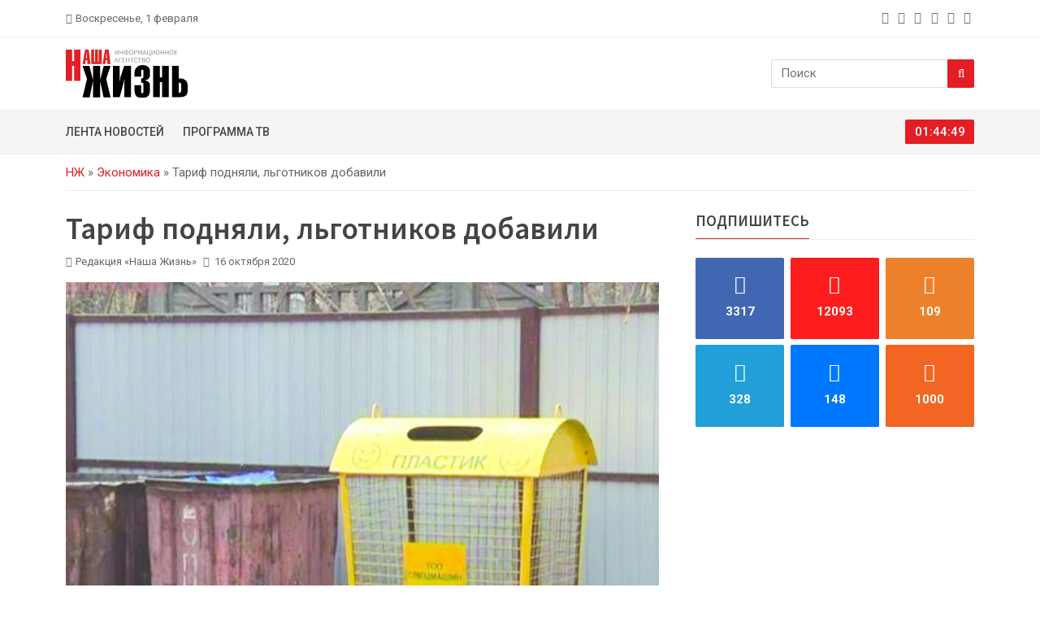

--- FILE ---
content_type: text/html; charset=UTF-8
request_url: https://lifepvl.kz/2020/10/16/3315/
body_size: 13682
content:
<!doctype html><html lang="ru-RU"><head><meta charset="UTF-8" /><meta name="viewport" content="width=device-width, initial-scale=1"><link rel="preconnect" href="https://fonts.googleapis.com"><link rel="preconnect" href="https://fonts.gstatic.com" crossorigin><link href="https://fonts.googleapis.com/css2?family=Roboto:wght@100;300;400;500;700;900&family=Source+Sans+Pro:wght@200;300;400;600;700;900&display=swap" rel="stylesheet"><link rel="apple-touch-icon" sizes="180x180" href="https://lifepvl.kz/wp-content/themes/lifepvl/icon/apple-touch-icon.png"><link rel="icon" type="image/png" sizes="32x32" href="https://lifepvl.kz/wp-content/themes/lifepvl/icon/favicon-32x32.png"><link rel="icon" type="image/png" sizes="16x16" href="https://lifepvl.kz/wp-content/themes/lifepvl/icon/favicon-16x16.png"><link rel="manifest" href="https://lifepvl.kz/wp-content/themes/lifepvl/icon/site.webmanifest"><link rel="mask-icon" href="https://lifepvl.kz/wp-content/themes/lifepvl/icon/safari-pinned-tab.svg" color="#5bbad5"><meta name="msapplication-TileColor" content="#da532c"><meta name="theme-color" content="#ffffff"><meta name="yandex-verification" content="35af186824fa3b7e" /><meta name="google-site-verification" content="YaANcz4dj_WvUwBvOaop4zw46cPwGpzcFD7jk4Fd_2I" /><meta name="google-adsense-account" content="ca-pub-5255595027644060"><meta name='robots' content='index, follow, max-image-preview:large, max-snippet:-1, max-video-preview:-1' /><link media="all" href="https://lifepvl.kz/wp-content/cache/autoptimize/css/autoptimize_25b032cc520ecfbab487a4c12d39f62e.css" rel="stylesheet"><title>Тариф подняли, льготников добавили &#8212; «Наша жизнь». Новости Павлодара и области</title><meta name="description" content="ТОО «Спецмашин»  прокомментировало повышение тарифа за вывоз мусора и объяснило, кому положены льготы: – В квитанциях на оплату за сентябрь вы увидели" /><link rel="canonical" href="https://lifepvl.kz/2020/10/16/3315/" /><meta property="og:locale" content="ru_RU" /><meta property="og:type" content="article" /><meta property="og:title" content="Тариф подняли, льготников добавили &#8212; «Наша жизнь». Новости Павлодара и области" /><meta property="og:description" content="ТОО «Спецмашин»  прокомментировало повышение тарифа за вывоз мусора и объяснило, кому положены льготы: – В квитанциях на оплату за сентябрь вы увидели" /><meta property="og:url" content="https://lifepvl.kz/2020/10/16/3315/" /><meta property="og:site_name" content="«Наша жизнь». Новости Павлодара и области" /><meta property="article:published_time" content="2020-10-16T19:27:39+00:00" /><meta property="article:modified_time" content="2024-09-26T18:08:48+00:00" /><meta property="og:image" content="https://lifepvl.kz/wp-content/uploads/2020/10/0a55de8026861e22e1f75ec6aecfb7e0_XL.jpg" /><meta property="og:image:width" content="918" /><meta property="og:image:height" content="729" /><meta property="og:image:type" content="image/jpeg" /><meta name="author" content="Редакция «Наша Жизнь»" /><meta name="twitter:card" content="summary_large_image" /> <script type="application/ld+json" class="yoast-schema-graph">{"@context":"https://schema.org","@graph":[{"@type":"NewsArticle","@id":"https://lifepvl.kz/2020/10/16/3315/#article","isPartOf":{"@id":"https://lifepvl.kz/2020/10/16/3315/"},"author":{"name":"Редакция «Наша Жизнь»","@id":"https://lifepvl.kz/#/schema/person/8d5f8dfe023268a4f79abdb5341dbc48"},"headline":"Тариф подняли, льготников добавили","datePublished":"2020-10-16T19:27:39+00:00","dateModified":"2024-09-26T18:08:48+00:00","mainEntityOfPage":{"@id":"https://lifepvl.kz/2020/10/16/3315/"},"wordCount":259,"publisher":{"@id":"https://lifepvl.kz/#organization"},"image":{"@id":"https://lifepvl.kz/2020/10/16/3315/#primaryimage"},"thumbnailUrl":"https://lifepvl.kz/wp-content/uploads/2020/10/0a55de8026861e22e1f75ec6aecfb7e0_XL.jpg","keywords":["Мусор","Общество","тарифы","Экономика"],"articleSection":["Экономика"],"inLanguage":"ru-RU"},{"@type":"WebPage","@id":"https://lifepvl.kz/2020/10/16/3315/","url":"https://lifepvl.kz/2020/10/16/3315/","name":"Тариф подняли, льготников добавили &#8212; «Наша жизнь». Новости Павлодара и области","isPartOf":{"@id":"https://lifepvl.kz/#website"},"primaryImageOfPage":{"@id":"https://lifepvl.kz/2020/10/16/3315/#primaryimage"},"image":{"@id":"https://lifepvl.kz/2020/10/16/3315/#primaryimage"},"thumbnailUrl":"https://lifepvl.kz/wp-content/uploads/2020/10/0a55de8026861e22e1f75ec6aecfb7e0_XL.jpg","datePublished":"2020-10-16T19:27:39+00:00","dateModified":"2024-09-26T18:08:48+00:00","description":"ТОО «Спецмашин»  прокомментировало повышение тарифа за вывоз мусора и объяснило, кому положены льготы: – В квитанциях на оплату за сентябрь вы увидели","breadcrumb":{"@id":"https://lifepvl.kz/2020/10/16/3315/#breadcrumb"},"inLanguage":"ru-RU","potentialAction":[{"@type":"ReadAction","target":["https://lifepvl.kz/2020/10/16/3315/"]}]},{"@type":"ImageObject","inLanguage":"ru-RU","@id":"https://lifepvl.kz/2020/10/16/3315/#primaryimage","url":"https://lifepvl.kz/wp-content/uploads/2020/10/0a55de8026861e22e1f75ec6aecfb7e0_XL.jpg","contentUrl":"https://lifepvl.kz/wp-content/uploads/2020/10/0a55de8026861e22e1f75ec6aecfb7e0_XL.jpg","width":918,"height":729},{"@type":"BreadcrumbList","@id":"https://lifepvl.kz/2020/10/16/3315/#breadcrumb","itemListElement":[{"@type":"ListItem","position":1,"name":"НЖ","item":"https://lifepvl.kz/"},{"@type":"ListItem","position":2,"name":"Экономика","item":"https://lifepvl.kz/ekonomika/"},{"@type":"ListItem","position":3,"name":"Тариф подняли, льготников добавили"}]},{"@type":"WebSite","@id":"https://lifepvl.kz/#website","url":"https://lifepvl.kz/","name":"«Наша жизнь». Новости Павлодара и области","description":"Самые свежие новости о событиях в Павлодаре и Казахстане в режиме 24/7. Аналитика, мнения экспертов, фото и видео с места событий - информационное агентство «Наша жизнь».","publisher":{"@id":"https://lifepvl.kz/#organization"},"potentialAction":[{"@type":"SearchAction","target":{"@type":"EntryPoint","urlTemplate":"https://lifepvl.kz/?s={search_term_string}"},"query-input":{"@type":"PropertyValueSpecification","valueRequired":true,"valueName":"search_term_string"}}],"inLanguage":"ru-RU"},{"@type":"Organization","@id":"https://lifepvl.kz/#organization","name":"«Наша жизнь». Новости Павлодара и области","alternateName":"ИА «Наша жизнь»","url":"https://lifepvl.kz/","logo":{"@type":"ImageObject","inLanguage":"ru-RU","@id":"https://lifepvl.kz/#/schema/logo/image/","url":"https://lifepvl.kz/wp-content/uploads/2022/12/icon.png","contentUrl":"https://lifepvl.kz/wp-content/uploads/2022/12/icon.png","width":663,"height":662,"caption":"«Наша жизнь». Новости Павлодара и области"},"image":{"@id":"https://lifepvl.kz/#/schema/logo/image/"}},{"@type":"Person","@id":"https://lifepvl.kz/#/schema/person/8d5f8dfe023268a4f79abdb5341dbc48","name":"Редакция «Наша Жизнь»","image":{"@type":"ImageObject","inLanguage":"ru-RU","@id":"https://lifepvl.kz/#/schema/person/image/","url":"https://secure.gravatar.com/avatar/0b01ad6b70de3217ffb98931f7c8f592b99dc556566fca7d42c7ccc192ccf886?s=96&d=mm&r=g","contentUrl":"https://secure.gravatar.com/avatar/0b01ad6b70de3217ffb98931f7c8f592b99dc556566fca7d42c7ccc192ccf886?s=96&d=mm&r=g","caption":"Редакция «Наша Жизнь»"},"url":"https://lifepvl.kz/author/our_life/"}]}</script> <link rel="alternate" title="oEmbed (JSON)" type="application/json+oembed" href="https://lifepvl.kz/wp-json/oembed/1.0/embed?url=https%3A%2F%2Flifepvl.kz%2F2020%2F10%2F16%2F3315%2F" /><link rel="alternate" title="oEmbed (XML)" type="text/xml+oembed" href="https://lifepvl.kz/wp-json/oembed/1.0/embed?url=https%3A%2F%2Flifepvl.kz%2F2020%2F10%2F16%2F3315%2F&#038;format=xml" /><style id='wp-img-auto-sizes-contain-inline-css' type='text/css'>img:is([sizes=auto i],[sizes^="auto," i]){contain-intrinsic-size:3000px 1500px}
/*# sourceURL=wp-img-auto-sizes-contain-inline-css */</style><style id='wp-emoji-styles-inline-css' type='text/css'>img.wp-smiley, img.emoji {
		display: inline !important;
		border: none !important;
		box-shadow: none !important;
		height: 1em !important;
		width: 1em !important;
		margin: 0 0.07em !important;
		vertical-align: -0.1em !important;
		background: none !important;
		padding: 0 !important;
	}
/*# sourceURL=wp-emoji-styles-inline-css */</style><style id='classic-theme-styles-inline-css' type='text/css'>/*! This file is auto-generated */
.wp-block-button__link{color:#fff;background-color:#32373c;border-radius:9999px;box-shadow:none;text-decoration:none;padding:calc(.667em + 2px) calc(1.333em + 2px);font-size:1.125em}.wp-block-file__button{background:#32373c;color:#fff;text-decoration:none}
/*# sourceURL=/wp-includes/css/classic-themes.min.css */</style> <script type="text/javascript" src="https://lifepvl.kz/wp-includes/js/jquery/jquery.min.js?ver=3.7.1" id="jquery-core-js"></script> <script type="text/javascript" id="jquery-js-before">const lifepvl_ajax = {"url":"https:\/\/lifepvl.kz\/wp-admin\/admin-ajax.php"}
//# sourceURL=jquery-js-before</script> <link rel="https://api.w.org/" href="https://lifepvl.kz/wp-json/" /><link rel="alternate" title="JSON" type="application/json" href="https://lifepvl.kz/wp-json/wp/v2/posts/5960" /><link rel="EditURI" type="application/rsd+xml" title="RSD" href="https://lifepvl.kz/xmlrpc.php?rsd" /><meta name="generator" content="WordPress 6.9" /><link rel='shortlink' href='https://lifepvl.kz/?p=5960' /><link rel="icon" href="https://lifepvl.kz/wp-content/uploads/2023/01/cropped-android-chrome-512x512-1-32x32.png" sizes="32x32" /><link rel="icon" href="https://lifepvl.kz/wp-content/uploads/2023/01/cropped-android-chrome-512x512-1-192x192.png" sizes="192x192" /><link rel="apple-touch-icon" href="https://lifepvl.kz/wp-content/uploads/2023/01/cropped-android-chrome-512x512-1-180x180.png" /><meta name="msapplication-TileImage" content="https://lifepvl.kz/wp-content/uploads/2023/01/cropped-android-chrome-512x512-1-270x270.png" /><style id='wp-block-paragraph-inline-css' type='text/css'>.is-small-text{font-size:.875em}.is-regular-text{font-size:1em}.is-large-text{font-size:2.25em}.is-larger-text{font-size:3em}.has-drop-cap:not(:focus):first-letter{float:left;font-size:8.4em;font-style:normal;font-weight:100;line-height:.68;margin:.05em .1em 0 0;text-transform:uppercase}body.rtl .has-drop-cap:not(:focus):first-letter{float:none;margin-left:.1em}p.has-drop-cap.has-background{overflow:hidden}:root :where(p.has-background){padding:1.25em 2.375em}:where(p.has-text-color:not(.has-link-color)) a{color:inherit}p.has-text-align-left[style*="writing-mode:vertical-lr"],p.has-text-align-right[style*="writing-mode:vertical-rl"]{rotate:180deg}
/*# sourceURL=https://lifepvl.kz/wp-includes/blocks/paragraph/style.min.css */</style><style id='global-styles-inline-css' type='text/css'>:root{--wp--preset--aspect-ratio--square: 1;--wp--preset--aspect-ratio--4-3: 4/3;--wp--preset--aspect-ratio--3-4: 3/4;--wp--preset--aspect-ratio--3-2: 3/2;--wp--preset--aspect-ratio--2-3: 2/3;--wp--preset--aspect-ratio--16-9: 16/9;--wp--preset--aspect-ratio--9-16: 9/16;--wp--preset--color--black: #000000;--wp--preset--color--cyan-bluish-gray: #abb8c3;--wp--preset--color--white: #ffffff;--wp--preset--color--pale-pink: #f78da7;--wp--preset--color--vivid-red: #cf2e2e;--wp--preset--color--luminous-vivid-orange: #ff6900;--wp--preset--color--luminous-vivid-amber: #fcb900;--wp--preset--color--light-green-cyan: #7bdcb5;--wp--preset--color--vivid-green-cyan: #00d084;--wp--preset--color--pale-cyan-blue: #8ed1fc;--wp--preset--color--vivid-cyan-blue: #0693e3;--wp--preset--color--vivid-purple: #9b51e0;--wp--preset--gradient--vivid-cyan-blue-to-vivid-purple: linear-gradient(135deg,rgb(6,147,227) 0%,rgb(155,81,224) 100%);--wp--preset--gradient--light-green-cyan-to-vivid-green-cyan: linear-gradient(135deg,rgb(122,220,180) 0%,rgb(0,208,130) 100%);--wp--preset--gradient--luminous-vivid-amber-to-luminous-vivid-orange: linear-gradient(135deg,rgb(252,185,0) 0%,rgb(255,105,0) 100%);--wp--preset--gradient--luminous-vivid-orange-to-vivid-red: linear-gradient(135deg,rgb(255,105,0) 0%,rgb(207,46,46) 100%);--wp--preset--gradient--very-light-gray-to-cyan-bluish-gray: linear-gradient(135deg,rgb(238,238,238) 0%,rgb(169,184,195) 100%);--wp--preset--gradient--cool-to-warm-spectrum: linear-gradient(135deg,rgb(74,234,220) 0%,rgb(151,120,209) 20%,rgb(207,42,186) 40%,rgb(238,44,130) 60%,rgb(251,105,98) 80%,rgb(254,248,76) 100%);--wp--preset--gradient--blush-light-purple: linear-gradient(135deg,rgb(255,206,236) 0%,rgb(152,150,240) 100%);--wp--preset--gradient--blush-bordeaux: linear-gradient(135deg,rgb(254,205,165) 0%,rgb(254,45,45) 50%,rgb(107,0,62) 100%);--wp--preset--gradient--luminous-dusk: linear-gradient(135deg,rgb(255,203,112) 0%,rgb(199,81,192) 50%,rgb(65,88,208) 100%);--wp--preset--gradient--pale-ocean: linear-gradient(135deg,rgb(255,245,203) 0%,rgb(182,227,212) 50%,rgb(51,167,181) 100%);--wp--preset--gradient--electric-grass: linear-gradient(135deg,rgb(202,248,128) 0%,rgb(113,206,126) 100%);--wp--preset--gradient--midnight: linear-gradient(135deg,rgb(2,3,129) 0%,rgb(40,116,252) 100%);--wp--preset--font-size--small: 13px;--wp--preset--font-size--medium: 20px;--wp--preset--font-size--large: 36px;--wp--preset--font-size--x-large: 42px;--wp--preset--spacing--20: 0.44rem;--wp--preset--spacing--30: 0.67rem;--wp--preset--spacing--40: 1rem;--wp--preset--spacing--50: 1.5rem;--wp--preset--spacing--60: 2.25rem;--wp--preset--spacing--70: 3.38rem;--wp--preset--spacing--80: 5.06rem;--wp--preset--shadow--natural: 6px 6px 9px rgba(0, 0, 0, 0.2);--wp--preset--shadow--deep: 12px 12px 50px rgba(0, 0, 0, 0.4);--wp--preset--shadow--sharp: 6px 6px 0px rgba(0, 0, 0, 0.2);--wp--preset--shadow--outlined: 6px 6px 0px -3px rgb(255, 255, 255), 6px 6px rgb(0, 0, 0);--wp--preset--shadow--crisp: 6px 6px 0px rgb(0, 0, 0);}:where(.is-layout-flex){gap: 0.5em;}:where(.is-layout-grid){gap: 0.5em;}body .is-layout-flex{display: flex;}.is-layout-flex{flex-wrap: wrap;align-items: center;}.is-layout-flex > :is(*, div){margin: 0;}body .is-layout-grid{display: grid;}.is-layout-grid > :is(*, div){margin: 0;}:where(.wp-block-columns.is-layout-flex){gap: 2em;}:where(.wp-block-columns.is-layout-grid){gap: 2em;}:where(.wp-block-post-template.is-layout-flex){gap: 1.25em;}:where(.wp-block-post-template.is-layout-grid){gap: 1.25em;}.has-black-color{color: var(--wp--preset--color--black) !important;}.has-cyan-bluish-gray-color{color: var(--wp--preset--color--cyan-bluish-gray) !important;}.has-white-color{color: var(--wp--preset--color--white) !important;}.has-pale-pink-color{color: var(--wp--preset--color--pale-pink) !important;}.has-vivid-red-color{color: var(--wp--preset--color--vivid-red) !important;}.has-luminous-vivid-orange-color{color: var(--wp--preset--color--luminous-vivid-orange) !important;}.has-luminous-vivid-amber-color{color: var(--wp--preset--color--luminous-vivid-amber) !important;}.has-light-green-cyan-color{color: var(--wp--preset--color--light-green-cyan) !important;}.has-vivid-green-cyan-color{color: var(--wp--preset--color--vivid-green-cyan) !important;}.has-pale-cyan-blue-color{color: var(--wp--preset--color--pale-cyan-blue) !important;}.has-vivid-cyan-blue-color{color: var(--wp--preset--color--vivid-cyan-blue) !important;}.has-vivid-purple-color{color: var(--wp--preset--color--vivid-purple) !important;}.has-black-background-color{background-color: var(--wp--preset--color--black) !important;}.has-cyan-bluish-gray-background-color{background-color: var(--wp--preset--color--cyan-bluish-gray) !important;}.has-white-background-color{background-color: var(--wp--preset--color--white) !important;}.has-pale-pink-background-color{background-color: var(--wp--preset--color--pale-pink) !important;}.has-vivid-red-background-color{background-color: var(--wp--preset--color--vivid-red) !important;}.has-luminous-vivid-orange-background-color{background-color: var(--wp--preset--color--luminous-vivid-orange) !important;}.has-luminous-vivid-amber-background-color{background-color: var(--wp--preset--color--luminous-vivid-amber) !important;}.has-light-green-cyan-background-color{background-color: var(--wp--preset--color--light-green-cyan) !important;}.has-vivid-green-cyan-background-color{background-color: var(--wp--preset--color--vivid-green-cyan) !important;}.has-pale-cyan-blue-background-color{background-color: var(--wp--preset--color--pale-cyan-blue) !important;}.has-vivid-cyan-blue-background-color{background-color: var(--wp--preset--color--vivid-cyan-blue) !important;}.has-vivid-purple-background-color{background-color: var(--wp--preset--color--vivid-purple) !important;}.has-black-border-color{border-color: var(--wp--preset--color--black) !important;}.has-cyan-bluish-gray-border-color{border-color: var(--wp--preset--color--cyan-bluish-gray) !important;}.has-white-border-color{border-color: var(--wp--preset--color--white) !important;}.has-pale-pink-border-color{border-color: var(--wp--preset--color--pale-pink) !important;}.has-vivid-red-border-color{border-color: var(--wp--preset--color--vivid-red) !important;}.has-luminous-vivid-orange-border-color{border-color: var(--wp--preset--color--luminous-vivid-orange) !important;}.has-luminous-vivid-amber-border-color{border-color: var(--wp--preset--color--luminous-vivid-amber) !important;}.has-light-green-cyan-border-color{border-color: var(--wp--preset--color--light-green-cyan) !important;}.has-vivid-green-cyan-border-color{border-color: var(--wp--preset--color--vivid-green-cyan) !important;}.has-pale-cyan-blue-border-color{border-color: var(--wp--preset--color--pale-cyan-blue) !important;}.has-vivid-cyan-blue-border-color{border-color: var(--wp--preset--color--vivid-cyan-blue) !important;}.has-vivid-purple-border-color{border-color: var(--wp--preset--color--vivid-purple) !important;}.has-vivid-cyan-blue-to-vivid-purple-gradient-background{background: var(--wp--preset--gradient--vivid-cyan-blue-to-vivid-purple) !important;}.has-light-green-cyan-to-vivid-green-cyan-gradient-background{background: var(--wp--preset--gradient--light-green-cyan-to-vivid-green-cyan) !important;}.has-luminous-vivid-amber-to-luminous-vivid-orange-gradient-background{background: var(--wp--preset--gradient--luminous-vivid-amber-to-luminous-vivid-orange) !important;}.has-luminous-vivid-orange-to-vivid-red-gradient-background{background: var(--wp--preset--gradient--luminous-vivid-orange-to-vivid-red) !important;}.has-very-light-gray-to-cyan-bluish-gray-gradient-background{background: var(--wp--preset--gradient--very-light-gray-to-cyan-bluish-gray) !important;}.has-cool-to-warm-spectrum-gradient-background{background: var(--wp--preset--gradient--cool-to-warm-spectrum) !important;}.has-blush-light-purple-gradient-background{background: var(--wp--preset--gradient--blush-light-purple) !important;}.has-blush-bordeaux-gradient-background{background: var(--wp--preset--gradient--blush-bordeaux) !important;}.has-luminous-dusk-gradient-background{background: var(--wp--preset--gradient--luminous-dusk) !important;}.has-pale-ocean-gradient-background{background: var(--wp--preset--gradient--pale-ocean) !important;}.has-electric-grass-gradient-background{background: var(--wp--preset--gradient--electric-grass) !important;}.has-midnight-gradient-background{background: var(--wp--preset--gradient--midnight) !important;}.has-small-font-size{font-size: var(--wp--preset--font-size--small) !important;}.has-medium-font-size{font-size: var(--wp--preset--font-size--medium) !important;}.has-large-font-size{font-size: var(--wp--preset--font-size--large) !important;}.has-x-large-font-size{font-size: var(--wp--preset--font-size--x-large) !important;}
/*# sourceURL=global-styles-inline-css */</style></head><body class="wp-singular post-template-default single single-post postid-5960 single-format-standard wp-theme-lifepvl"><div class="top-bar" id="btt"><div class="container"><div class="row gx-3 gy-1 justify-content-center justify-content-md-start align-items-center"><div class="col-auto"><div class="bar-left d-flex flex-nowrap align-items-center"> <i class="fa fa-calendar me-1"></i><span>Воскресенье, 1 февраля</span></div></div><div class="col-auto d-none d-md-block ms-auto"><div class="bar-social"><ul class="list-unstyled list-inline mb-0"><li class="list-inline-item"> <a class="pe-1" href="https://www.facebook.com/groups/709196772478885" title="facebook" target="_blank" rel="nofollow noopener noreferrer" aria-label="facebook"> <i class="fa fa-facebook"></i> </a></li><li class="list-inline-item"> <a class="pe-1" href="https://www.instagram.com/lifepvl.kz/" title="instagram" target="_blank" rel="nofollow noopener noreferrer" aria-label="instagram"> <i class="fa fa-instagram"></i> </a></li><li class="list-inline-item"> <a class="pe-1" href="https://ok.ru/vsegranizh" title="odnoklassniki" target="_blank" rel="nofollow noopener noreferrer" aria-label="odnoklassniki"> <i class="fa fa-odnoklassniki"></i> </a></li><li class="list-inline-item"> <a class="pe-1" href="https://t.me/lifepvkz" title="telegram" target="_blank" rel="nofollow noopener noreferrer" aria-label="telegram"> <i class="fa fa-telegram"></i> </a></li><li class="list-inline-item"> <a class="pe-1" href="https://vk.com/public75990776" title="vk" target="_blank" rel="nofollow noopener noreferrer" aria-label="vk"> <i class="fa fa-vk"></i> </a></li><li class="list-inline-item"> <a class="pe-1" href="/rss/" title="rss" target="_blank" rel="nofollow noopener noreferrer" aria-label="rss"> <i class="fa fa-rss"></i> </a></li></ul></div></div></div></div></div><div class="logo-area"><div class="container"><div class="row g-3 justify-content-between align-items-center"><div class="col-auto d-flex align-items-center flex-nowrap"><div class="menu-button me-3 d-block d-md-none"> <a data-bs-toggle="offcanvas" href="#offcanvasMenu" role="button" aria-controls="offcanvasMenu" aria-label="Menu"> <i class="fa fa-2x fa-bars"></i> </a></div><div class="logo"> <a href="https://lifepvl.kz/"> <noscript><img src="https://lifepvl.kz/wp-content/themes/lifepvl/images/logo-black.svg" alt="«Наша жизнь». Новости Павлодара и области" class="img-fluid" width="150" height="60"></noscript><img src='data:image/svg+xml,%3Csvg%20xmlns=%22http://www.w3.org/2000/svg%22%20viewBox=%220%200%20150%2060%22%3E%3C/svg%3E' data-src="https://lifepvl.kz/wp-content/themes/lifepvl/images/logo-black.svg" alt="«Наша жизнь». Новости Павлодара и области" class="lazyload img-fluid" width="150" height="60"> </a></div></div><div class="col-auto d-block d-md-none"> <a class="btn btn-primary" href="/tv/"> <span class="d-inline d-sm-none">ТВ</span> <span class="d-none d-sm-inline">ТВ-программа</span> </a></div><div class="col-auto d-none d-md-block"><div class="searchbar"><form role="search" class="input-group" method="get" action="https://lifepvl.kz/"> <input type="text" class="form-control" placeholder="Поиск" value="" name="s" title="Найти" required> <button class="btn btn-primary" type="submit" aria-label="Search"><i class="fa fa-search"></i></button></form></div></div></div></div></div><div class="menu-area d-none d-md-block"><div class="container"><div class="row g-3 justify-content-between align-items-center"><div class="col-md"><div class="main-menu"><ul id="menu-glavnoe-menyu" class="list-unstyled list-inline mb-0"><li id="menu-item-8199" class="menu-item menu-item-type-post_type menu-item-object-page menu-item-8199"><a href="https://lifepvl.kz/lenta/">Лента новостей</a></li><li id="menu-item-8196" class="menu-item menu-item-type-post_type menu-item-object-page menu-item-8196"><a href="https://lifepvl.kz/tv/">Программа ТВ</a></li></ul></div></div><div class="col-md-auto"><div class="clock"> <span id="dg-clock"></span></div></div></div></div></div><div class="offcanvas offcanvas-start mobile-menu-area" tabindex="-1" id="offcanvasMenu" aria-labelledby="offcanvasMenuLabel"><div class="offcanvas-header"><div class="offcanvas-title" id="offcanvasMenuLabel">Меню</div> <button type="button" class="btn-close" data-bs-dismiss="offcanvas" aria-label="Close"></button></div><div class="offcanvas-body"><ul id="menu-glavnoe-menyu-1" class="list-unstyled mobile-menu-list ff-source"><li class="menu-item menu-item-type-post_type menu-item-object-page menu-item-8199"><a href="https://lifepvl.kz/lenta/">Лента новостей</a></li><li class="menu-item menu-item-type-post_type menu-item-object-page menu-item-8196"><a href="https://lifepvl.kz/tv/">Программа ТВ</a></li></ul><div class="searchbar"><form role="search" class="input-group" method="get" action="https://lifepvl.kz/"> <input type="text" class="form-control" placeholder="Поиск" value="" name="s" title="Найти" required> <button class="btn btn-primary" type="submit" aria-label="Search"><i class="fa fa-search"></i></button></form></div></div></div><div class="breadcrumb-area"><div class="container"><div class="row"><div class="col-md-12"><nav class="breadcrumb-box"><span><span><a href="https://lifepvl.kz/">НЖ</a></span> » <span><a href="https://lifepvl.kz/ekonomika/">Экономика</a></span> » <span class="breadcrumb_last" aria-current="page">Тариф подняли, льготников добавили</span></span></nav></div></div></div></div><div class="news-area mt-4"><div class="container"><div class="row g-5"><div id="post-container" class="col-lg-8 col-md-12"><div id="post-5960" class="hatom-extra post-id post-5960 post type-post status-publish format-standard has-post-thumbnail hentry category-ekonomika tag-musor tag-obshhestvo tag-tarify-2 tag-ekonomika" itemscope="" itemtype="http://schema.org/NewsArticle" data-id="5960"><div itemprop="publisher" itemscope="" itemtype="https://schema.org/Organization"><div itemprop="logo" itemscope="" itemtype="https://schema.org/ImageObject"><link href="https://lifepvl.kz/wp-content/themes/lifepvl/images/logo_header.png" itemprop="url" /><link href="https://lifepvl.kz/wp-content/themes/lifepvl/images/logo_header.png" itemprop="contentUrl" /><meta content="300" itemprop="width" /><meta content="35" itemprop="height" /></div><meta content="«Наша жизнь». Новости Павлодара и области" itemprop="name" /><link href="https://lifepvl.kz" itemprop="url" /><meta content="+7 (777) 384-36-04  " itemprop="telephone" /><meta content="ул.&nbsp;Торайгырова, д.&nbsp;64, оф.&nbsp;21" itemprop="address" /></div><meta content="2024-09-26T23:08:48+05:00" itemprop="dateModified" /><meta content="https://lifepvl.kz/2020/10/16/3315/" itemprop="mainEntityOfPage" /><div class="news-heading"><h1 class="entry-title title ff-source" itemprop="headline">Тариф подняли, льготников добавили</h1><ul class="list-unstyled list-inline"><li class="list-inline-item"><i class="fa fa-user-o me-1"></i>Редакция «Наша Жизнь»</li><li class="list-inline-item"><i class="fa fa-calendar me-1"></i> <time class="updated" datetime="2020-10-16T22:27:39+05:00" itemprop="datePublished"> 16 октября 2020 </time></li><li class="list-inline-item hits-block"> <i class="fa fa-eye me-1"></i> <span class="post-hits">6767</span></li></ul></div><div class="entry-content news-content" itemprop="articleBody"><div class="news-image" itemprop="image" itemscope="" itemtype="http://schema.org/ImageObject"> <img width="800" height="635" src="https://lifepvl.kz/wp-content/uploads/2020/10/0a55de8026861e22e1f75ec6aecfb7e0_XL-800x635.jpg" class="img-fluid wp-post-image" alt="Тариф подняли, льготников добавили" rel="image_src" itemprop="contentUrl" decoding="async" fetchpriority="high" srcset="https://lifepvl.kz/wp-content/uploads/2020/10/0a55de8026861e22e1f75ec6aecfb7e0_XL-800x635.jpg 800w, https://lifepvl.kz/wp-content/uploads/2020/10/0a55de8026861e22e1f75ec6aecfb7e0_XL-500x397.jpg 500w, https://lifepvl.kz/wp-content/uploads/2020/10/0a55de8026861e22e1f75ec6aecfb7e0_XL-768x610.jpg 768w, https://lifepvl.kz/wp-content/uploads/2020/10/0a55de8026861e22e1f75ec6aecfb7e0_XL.jpg 918w" sizes="(max-width: 800px) 100vw, 800px" /></div><div class="pt-3 pb-3"> <script async src="https://pagead2.googlesyndication.com/pagead/js/adsbygoogle.js?client=ca-pub-5255595027644060"
                                        crossorigin="anonymous"></script>  <ins class="adsbygoogle"
 style="display:block"
 data-ad-client="ca-pub-5255595027644060"
 data-ad-slot="5906190538"
 data-ad-format="auto"
 data-full-width-responsive="true"></ins> <script>(adsbygoogle = window.adsbygoogle || []).push({});</script> </div><p>ТОО «Спецмашин»  прокомментировало повышение тарифа за вывоз мусора и объяснило, кому положены льготы:</p><p>– В квитанциях на оплату за сентябрь вы увидели новые суммы за вывоз ТБО. Это вынужденная мера, на которую предприятие пошло, чтобы компенсировать свои затраты. Тариф был рассчитан более двух лет назад, но его утверждение откладывалось по разным причинам. Оборудование для сортировки и переработки стоит дорого, более того, автопарк предприятия нуждается в обновлении, а заработную плату сотрудников необходимо повышать. На это нужны средства. И взять их, кроме как из тарифа, неоткуда, – объяснили в ТОО «Спецмашин». <br>На предприятии пообещали расширить список льготных категорий. <br>– В следующем месяце будет сделан перерасчет семи категориям граждан, в их числе инвалиды 1, 2, 3 групп; инвалиды и участники ВОВ, а также лица, приравненные к инвалидам и участникам ВОВ; семьи, воспитывающие детей-инвалидов; многодетные семьи; пенсионеры с минимальной пенсией, одинокие пенсионеры; семьи лиц, погибших (умерших) при исполнении государственных или общественных обязанностей, воинской службы, при осуществлении полета в космическое пространство, при спасении человеческой жизни, при охране правопорядка, – сообщили в ТОО&nbsp; «Спецмашин». <br>Напомним,&nbsp; в Павлодаре резко увеличили тарифы на вывоз твердых бытовых отходов. Ранее за услугу жители платили 159 тенге за одного человека, сейчас&nbsp; –&nbsp; 322 тенге. В городском акимате пояснили, что такое решение приняли летом на сессии гормаслихата.<br>Твердые бытовые отходы на полигон вывозит ТОО «Спецмашин». В компании не раз хотели увеличить тарифы. В начале февраля «Спецмашин» перестали вывозить мусор из контейнеров возле жилых домов. В самом ТОО мусорный коллапс связывали с работой единственного полигона, который не пускал на свою территорию и не разрешал завозить мусор на свалку.<br><strong>Ботагоз Ахметова, «Наша Жизнь» №39, 15.10.2020г.</strong></p></div><div class="social-tag d-flex flex-column flex-sm-row justify-content-center justify-content-sm-between"><div class="tag"><ul class="list-unstyled list-inline"><li class="list-inline-item"><i class="fa fa-tag"></i></li><li class="list-inline-item"><a href="https://lifepvl.kz/tag/musor/">Мусор</a></li><li class="list-inline-item"><a href="https://lifepvl.kz/tag/obshhestvo/">Общество</a></li><li class="list-inline-item"><a href="https://lifepvl.kz/tag/tarify-2/">тарифы</a></li><li class="list-inline-item"><a href="https://lifepvl.kz/tag/ekonomika/">Экономика</a></li></ul></div></div><div class="news-author d-flex flex-nowrap author" itemprop="author" itemscope="" itemtype="http://schema.org/Person"><div class="author-img me-3"> <noscript><img width="500" height="500" src="https://lifepvl.kz/wp-content/uploads/2022/12/icon-500x500.png" class="img-cover" alt="Редакция «Наша Жизнь»" title="Редакция «Наша Жизнь»" itemprop="image" decoding="async" srcset="https://lifepvl.kz/wp-content/uploads/2022/12/icon-500x500.png 500w, https://lifepvl.kz/wp-content/uploads/2022/12/icon-100x100.png 100w, https://lifepvl.kz/wp-content/uploads/2022/12/icon.png 663w" sizes="(max-width: 500px) 100vw, 500px" /></noscript><img width="500" height="500" src='data:image/svg+xml,%3Csvg%20xmlns=%22http://www.w3.org/2000/svg%22%20viewBox=%220%200%20500%20500%22%3E%3C/svg%3E' data-src="https://lifepvl.kz/wp-content/uploads/2022/12/icon-500x500.png" class="lazyload img-cover" alt="Редакция «Наша Жизнь»" title="Редакция «Наша Жизнь»" itemprop="image" decoding="async" data-srcset="https://lifepvl.kz/wp-content/uploads/2022/12/icon-500x500.png 500w, https://lifepvl.kz/wp-content/uploads/2022/12/icon-100x100.png 100w, https://lifepvl.kz/wp-content/uploads/2022/12/icon.png 663w" data-sizes="(max-width: 500px) 100vw, 500px" /></div><div class="author-content"><div class="author-name"> <a href="https://lifepvl.kz/author/our_life/" > <span class="name fn" itemprop="name">Редакция «Наша Жизнь»</span> </a><link itemprop="url" href="https://lifepvl.kz/author/our_life/"></div><div class="author-description"></div></div></div></div></div><div class="col-lg-4 col-md-12"><div class="sticky-lg-top"><div class="row g-5 justify-content-center"><div class="col-lg-12 d-none d-lg-block"><div class="follow-widget"><div class="sec-title"><span>Подпишитесь</span></div><ul class="list-unstyled mb-0"><li data-social="facebook"> <a href="https://www.facebook.com/groups/709196772478885" title="facebook" target="_blank" rel="nofollow noopener noreferrer" aria-label="facebook"> <i class="fa fa-facebook"></i><div class="count">3317</div> </a></li><li data-social="instagram"> <a href="https://www.instagram.com/lifepvl.kz/" title="instagram" target="_blank" rel="nofollow noopener noreferrer" aria-label="instagram"> <i class="fa fa-instagram"></i><div class="count">12093</div> </a></li><li data-social="odnoklassniki"> <a href="https://ok.ru/vsegranizh" title="odnoklassniki" target="_blank" rel="nofollow noopener noreferrer" aria-label="odnoklassniki"> <i class="fa fa-odnoklassniki"></i><div class="count">109</div> </a></li><li data-social="telegram"> <a href="https://t.me/lifepvkz" title="telegram" target="_blank" rel="nofollow noopener noreferrer" aria-label="telegram"> <i class="fa fa-telegram"></i><div class="count">328</div> </a></li><li data-social="vk"> <a href="https://vk.com/public75990776" title="vk" target="_blank" rel="nofollow noopener noreferrer" aria-label="vk"> <i class="fa fa-vk"></i><div class="count">148</div> </a></li><li data-social="rss"> <a href="/rss/" title="rss" target="_blank" rel="nofollow noopener noreferrer" aria-label="rss"> <i class="fa fa-rss"></i><div class="count">1000</div> </a></li></ul></div></div><div class="col-md-6 col-lg-12"><div class="advert-column-top mb-3 d-none"></div><div class="advert-column-top"> <script async src="https://pagead2.googlesyndication.com/pagead/js/adsbygoogle.js?client=ca-pub-5255595027644060"
            crossorigin="anonymous"></script>  <ins class="adsbygoogle"
 style="display:block"
 data-ad-client="ca-pub-5255595027644060"
 data-ad-slot="1209724057"
 data-ad-format="auto"
 data-full-width-responsive="true"></ins> <script>(adsbygoogle = window.adsbygoogle || []).push({});</script> </div></div><div class="col-md-6 col-lg-12"><div class="tab-widget"><ul class="nav nav-tabs" id="widgetTab" role="tablist"><li class="nav-item" role="presentation"> <a class="nav-link active" id="recent-tab" data-bs-toggle="tab" data-bs-target="#recent-tab-pane" type="button" role="tab" aria-controls="recent-tab-pane" aria-selected="true">Новые</a></li><li class="nav-item" role="presentation"> <a class="nav-link" id="best-tab" data-bs-toggle="tab" data-bs-target="#best-tab-pane" type="button" role="tab" aria-controls="best-tab-pane" aria-selected="false">Читаемые</a></li></ul><div class="tab-content"><div class="tab-pane fade show active" id="recent-tab-pane" role="tabpanel" aria-labelledby="recent-tab" tabindex="0"><div class="item d-flex flex-nowrap"> <a href="https://lifepvl.kz/2026/01/31/tajny-pavlodara-i-revizskie-skazki-zapisi-1851-goda-raskryli-proishozhdenie-kupcza-ramazanova/" class="ratio image" style="--bs-aspect-ratio: 80%;"> <noscript><img width="100" height="100" src="https://lifepvl.kz/wp-content/uploads/2026/01/hd_697e1513af566-100x100.jpg" class="img-cover wp-post-image" alt="«Тайны Павлодара» и ревизские сказки: записи 1851 года раскрыли происхождение купца Рамазанова﻿" decoding="async" /></noscript><img width="100" height="100" src='data:image/svg+xml,%3Csvg%20xmlns=%22http://www.w3.org/2000/svg%22%20viewBox=%220%200%20100%20100%22%3E%3C/svg%3E' data-src="https://lifepvl.kz/wp-content/uploads/2026/01/hd_697e1513af566-100x100.jpg" class="lazyload img-cover wp-post-image" alt="«Тайны Павлодара» и ревизские сказки: записи 1851 года раскрыли происхождение купца Рамазанова﻿" decoding="async" /> </a><div class="img-content"> <a class="title" href="https://lifepvl.kz/2026/01/31/tajny-pavlodara-i-revizskie-skazki-zapisi-1851-goda-raskryli-proishozhdenie-kupcza-ramazanova/">«Тайны Павлодара» и ревизские сказки: записи 1851 года раскрыли происхождение купца Рамазанова﻿</a><div class="date">31 января 2026</div></div></div><div class="item d-flex flex-nowrap"> <a href="https://lifepvl.kz/2026/01/31/dohody-ot-naczionalnyh-resursov-napravlyayutsya-v-podderzhku-budushhego-pokoleniya/" class="ratio image" style="--bs-aspect-ratio: 80%;"> <noscript><img width="100" height="100" src="https://lifepvl.kz/wp-content/uploads/2026/01/gluster_2026_1_31_dfdb69cac2438167d2c0b9c22038d47d_1280x720-100x100.jpeg" class="img-cover wp-post-image" alt="Доходы от национальных ресурсов направляются в поддержку будущего поколения" decoding="async" /></noscript><img width="100" height="100" src='data:image/svg+xml,%3Csvg%20xmlns=%22http://www.w3.org/2000/svg%22%20viewBox=%220%200%20100%20100%22%3E%3C/svg%3E' data-src="https://lifepvl.kz/wp-content/uploads/2026/01/gluster_2026_1_31_dfdb69cac2438167d2c0b9c22038d47d_1280x720-100x100.jpeg" class="lazyload img-cover wp-post-image" alt="Доходы от национальных ресурсов направляются в поддержку будущего поколения" decoding="async" /> </a><div class="img-content"> <a class="title" href="https://lifepvl.kz/2026/01/31/dohody-ot-naczionalnyh-resursov-napravlyayutsya-v-podderzhku-budushhego-pokoleniya/">Доходы от национальных ресурсов направляются в поддержку будущего поколения</a><div class="date">31 января 2026</div></div></div><div class="item d-flex flex-nowrap"> <a href="https://lifepvl.kz/2026/01/31/irtysh-torpedo-09-116/" class="ratio image" style="--bs-aspect-ratio: 80%;"> <noscript><img width="100" height="100" src="https://lifepvl.kz/wp-content/uploads/2026/01/dsc_4190-100x100.jpg" class="img-cover wp-post-image" alt="Иртыш-Торпедо 0:9 1:16" decoding="async" /></noscript><img width="100" height="100" src='data:image/svg+xml,%3Csvg%20xmlns=%22http://www.w3.org/2000/svg%22%20viewBox=%220%200%20100%20100%22%3E%3C/svg%3E' data-src="https://lifepvl.kz/wp-content/uploads/2026/01/dsc_4190-100x100.jpg" class="lazyload img-cover wp-post-image" alt="Иртыш-Торпедо 0:9 1:16" decoding="async" /> </a><div class="img-content"> <a class="title" href="https://lifepvl.kz/2026/01/31/irtysh-torpedo-09-116/">Иртыш-Торпедо 0:9 1:16</a><div class="date">31 января 2026</div></div></div><div class="item d-flex flex-nowrap"> <a href="https://lifepvl.kz/2026/01/31/opublikovan-proekt-novoj-konstituczii-respubliki-kazahstan/" class="ratio image" style="--bs-aspect-ratio: 80%;"> <noscript><img width="100" height="100" src="https://lifepvl.kz/wp-content/uploads/2026/01/gluster_2026_1_31_e07fcfed5e114692b83580ebc45c0bb0_1280x720-1-100x100.jpeg" class="img-cover wp-post-image" alt="Опубликован проект новой Конституции Республики Казахстан" decoding="async" /></noscript><img width="100" height="100" src='data:image/svg+xml,%3Csvg%20xmlns=%22http://www.w3.org/2000/svg%22%20viewBox=%220%200%20100%20100%22%3E%3C/svg%3E' data-src="https://lifepvl.kz/wp-content/uploads/2026/01/gluster_2026_1_31_e07fcfed5e114692b83580ebc45c0bb0_1280x720-1-100x100.jpeg" class="lazyload img-cover wp-post-image" alt="Опубликован проект новой Конституции Республики Казахстан" decoding="async" /> </a><div class="img-content"> <a class="title" href="https://lifepvl.kz/2026/01/31/opublikovan-proekt-novoj-konstituczii-respubliki-kazahstan/">Опубликован проект новой Конституции Республики Казахстан</a><div class="date">31 января 2026</div></div></div></div><div class="tab-pane fade" id="best-tab-pane" role="tabpanel" aria-labelledby="best-tab" tabindex="0"><div class="item d-flex flex-nowrap"> <a href="https://lifepvl.kz/2026/01/13/v-pavlodare-izmenili-algoritm-opoveshheniya-o-perevode-shkolnikov-na-distanczionku/" class="ratio image" style="--bs-aspect-ratio: 80%;"> <noscript><img width="100" height="100" src="https://lifepvl.kz/wp-content/uploads/2026/01/shkol-100x100.jpg" class="img-cover wp-post-image" alt="В Павлодаре изменили алгоритм оповещения о переводе школьников на дистанционку" decoding="async" /></noscript><img width="100" height="100" src='data:image/svg+xml,%3Csvg%20xmlns=%22http://www.w3.org/2000/svg%22%20viewBox=%220%200%20100%20100%22%3E%3C/svg%3E' data-src="https://lifepvl.kz/wp-content/uploads/2026/01/shkol-100x100.jpg" class="lazyload img-cover wp-post-image" alt="В Павлодаре изменили алгоритм оповещения о переводе школьников на дистанционку" decoding="async" /> </a><div class="img-content"> <a class="title" href="https://lifepvl.kz/2026/01/13/v-pavlodare-izmenili-algoritm-opoveshheniya-o-perevode-shkolnikov-na-distanczionku/">В Павлодаре изменили алгоритм оповещения о переводе школьников на дистанционку</a><div class="date">13 января 2026</div><div class="hits hits-block"><i class="fa fa-eye me-1"></i>1307</div></div></div><div class="item d-flex flex-nowrap"> <a href="https://lifepvl.kz/2026/01/24/tajny-proshlogo-ili-tihaya-sensacziya-v-pavlodare-tysyachi-neizvestnyh-foto-vosstanovili-v-muzee-bagaeva/" class="ratio image" style="--bs-aspect-ratio: 80%;"> <noscript><img width="100" height="100" src="https://lifepvl.kz/wp-content/uploads/2026/01/whatsapp-image-2026-01-24-at-19.56.17-4-2-100x100.jpg" class="img-cover wp-post-image" alt="Тайны прошлого или тихая сенсация в Павлодаре: тысячи неизвестных фото восстановили в музее Багаева ﻿" decoding="async" /></noscript><img width="100" height="100" src='data:image/svg+xml,%3Csvg%20xmlns=%22http://www.w3.org/2000/svg%22%20viewBox=%220%200%20100%20100%22%3E%3C/svg%3E' data-src="https://lifepvl.kz/wp-content/uploads/2026/01/whatsapp-image-2026-01-24-at-19.56.17-4-2-100x100.jpg" class="lazyload img-cover wp-post-image" alt="Тайны прошлого или тихая сенсация в Павлодаре: тысячи неизвестных фото восстановили в музее Багаева ﻿" decoding="async" /> </a><div class="img-content"> <a class="title" href="https://lifepvl.kz/2026/01/24/tajny-proshlogo-ili-tihaya-sensacziya-v-pavlodare-tysyachi-neizvestnyh-foto-vosstanovili-v-muzee-bagaeva/">Тайны прошлого или тихая сенсация в Павлодаре: тысячи неизвестных фото восстановили в музее Багаева ﻿</a><div class="date">24 января 2026</div><div class="hits hits-block"><i class="fa fa-eye me-1"></i>1298</div></div></div><div class="item d-flex flex-nowrap"> <a href="https://lifepvl.kz/2026/01/23/v-pavlodare-moderniziruyut-starejshuyu-tecz-goroda/" class="ratio image" style="--bs-aspect-ratio: 80%;"> <noscript><img width="100" height="100" src="https://lifepvl.kz/wp-content/uploads/2026/01/tecz-100x100.jpg" class="img-cover wp-post-image" alt="В Павлодаре модернизируют старейшую ТЭЦ города" decoding="async" /></noscript><img width="100" height="100" src='data:image/svg+xml,%3Csvg%20xmlns=%22http://www.w3.org/2000/svg%22%20viewBox=%220%200%20100%20100%22%3E%3C/svg%3E' data-src="https://lifepvl.kz/wp-content/uploads/2026/01/tecz-100x100.jpg" class="lazyload img-cover wp-post-image" alt="В Павлодаре модернизируют старейшую ТЭЦ города" decoding="async" /> </a><div class="img-content"> <a class="title" href="https://lifepvl.kz/2026/01/23/v-pavlodare-moderniziruyut-starejshuyu-tecz-goroda/">В Павлодаре модернизируют старейшую ТЭЦ города</a><div class="date">23 января 2026</div><div class="hits hits-block"><i class="fa fa-eye me-1"></i>924</div></div></div><div class="item d-flex flex-nowrap"> <a href="https://lifepvl.kz/2026/01/04/mezhdu-pavlodarom-i-astanoj-zapustili-avtobus/" class="ratio image" style="--bs-aspect-ratio: 80%;"> <noscript><img width="100" height="100" src="https://lifepvl.kz/wp-content/uploads/2026/01/avtobus-100x100.jpg" class="img-cover wp-post-image" alt="Между Павлодаром и Астаной запустили автобус" decoding="async" /></noscript><img width="100" height="100" src='data:image/svg+xml,%3Csvg%20xmlns=%22http://www.w3.org/2000/svg%22%20viewBox=%220%200%20100%20100%22%3E%3C/svg%3E' data-src="https://lifepvl.kz/wp-content/uploads/2026/01/avtobus-100x100.jpg" class="lazyload img-cover wp-post-image" alt="Между Павлодаром и Астаной запустили автобус" decoding="async" /> </a><div class="img-content"> <a class="title" href="https://lifepvl.kz/2026/01/04/mezhdu-pavlodarom-i-astanoj-zapustili-avtobus/">Между Павлодаром и Астаной запустили автобус</a><div class="date">4 января 2026</div><div class="hits hits-block"><i class="fa fa-eye me-1"></i>874</div></div></div></div></div></div></div></div></div></div><div class="col-md-12"><div class="relate-news"><div class="sec-title"><span>Вас заинтересует</span></div><div class="relate-slider owl-carousel"><div class="rel-item"><div class="ratio" style="--bs-aspect-ratio: 75%"> <noscript><img width="500" height="333" src="https://lifepvl.kz/wp-content/uploads/2026/01/photo_2026-01-30_19-05-24-500x333.jpg" class="img-cover wp-post-image" alt="Проект новой Конституции формирует основу эволюции государства и общества – Бакыт Нурмуханов" decoding="async" srcset="https://lifepvl.kz/wp-content/uploads/2026/01/photo_2026-01-30_19-05-24-500x333.jpg 500w, https://lifepvl.kz/wp-content/uploads/2026/01/photo_2026-01-30_19-05-24-800x533.jpg 800w, https://lifepvl.kz/wp-content/uploads/2026/01/photo_2026-01-30_19-05-24-768x512.jpg 768w, https://lifepvl.kz/wp-content/uploads/2026/01/photo_2026-01-30_19-05-24.jpg 1200w" sizes="(max-width: 500px) 100vw, 500px" /></noscript><img width="500" height="333" src='data:image/svg+xml,%3Csvg%20xmlns=%22http://www.w3.org/2000/svg%22%20viewBox=%220%200%20500%20333%22%3E%3C/svg%3E' data-src="https://lifepvl.kz/wp-content/uploads/2026/01/photo_2026-01-30_19-05-24-500x333.jpg" class="lazyload img-cover wp-post-image" alt="Проект новой Конституции формирует основу эволюции государства и общества – Бакыт Нурмуханов" decoding="async" data-srcset="https://lifepvl.kz/wp-content/uploads/2026/01/photo_2026-01-30_19-05-24-500x333.jpg 500w, https://lifepvl.kz/wp-content/uploads/2026/01/photo_2026-01-30_19-05-24-800x533.jpg 800w, https://lifepvl.kz/wp-content/uploads/2026/01/photo_2026-01-30_19-05-24-768x512.jpg 768w, https://lifepvl.kz/wp-content/uploads/2026/01/photo_2026-01-30_19-05-24.jpg 1200w" data-sizes="(max-width: 500px) 100vw, 500px" /></div><div class="rel-layer"> <a class="rel-title" href="https://lifepvl.kz/2026/01/30/proekt-novoj-konstituczii-formiruet-osnovu-evolyuczii-gosudarstva-i-obshhestva-bakyt-nurmuhanov/">Проект новой Конституции формирует основу эволюции государства и общества – Бакыт Нурмуханов</a><ul class="list-unstyled list-inline meta mb-0"><li class="list-inline-item category">Экономика</li><li class="list-inline-item date">30 января 2026</li></ul></div></div><div class="rel-item"><div class="ratio" style="--bs-aspect-ratio: 75%"> <noscript><img width="500" height="313" src="https://lifepvl.kz/wp-content/uploads/2026/01/photo_2026-01-30_19-05-49-500x313.jpg" class="img-cover wp-post-image" alt="Текст проекта новой Конституции будет опубликован в печатных изданиях «Егемен Қазақстан» и «Казахстанская правда», а также на официальном сайте Конституционного Суда – Эльвира Азимова" decoding="async" srcset="https://lifepvl.kz/wp-content/uploads/2026/01/photo_2026-01-30_19-05-49-500x313.jpg 500w, https://lifepvl.kz/wp-content/uploads/2026/01/photo_2026-01-30_19-05-49-800x501.jpg 800w, https://lifepvl.kz/wp-content/uploads/2026/01/photo_2026-01-30_19-05-49-768x481.jpg 768w, https://lifepvl.kz/wp-content/uploads/2026/01/photo_2026-01-30_19-05-49.jpg 1200w" sizes="(max-width: 500px) 100vw, 500px" /></noscript><img width="500" height="313" src='data:image/svg+xml,%3Csvg%20xmlns=%22http://www.w3.org/2000/svg%22%20viewBox=%220%200%20500%20313%22%3E%3C/svg%3E' data-src="https://lifepvl.kz/wp-content/uploads/2026/01/photo_2026-01-30_19-05-49-500x313.jpg" class="lazyload img-cover wp-post-image" alt="Текст проекта новой Конституции будет опубликован в печатных изданиях «Егемен Қазақстан» и «Казахстанская правда», а также на официальном сайте Конституционного Суда – Эльвира Азимова" decoding="async" data-srcset="https://lifepvl.kz/wp-content/uploads/2026/01/photo_2026-01-30_19-05-49-500x313.jpg 500w, https://lifepvl.kz/wp-content/uploads/2026/01/photo_2026-01-30_19-05-49-800x501.jpg 800w, https://lifepvl.kz/wp-content/uploads/2026/01/photo_2026-01-30_19-05-49-768x481.jpg 768w, https://lifepvl.kz/wp-content/uploads/2026/01/photo_2026-01-30_19-05-49.jpg 1200w" data-sizes="(max-width: 500px) 100vw, 500px" /></div><div class="rel-layer"> <a class="rel-title" href="https://lifepvl.kz/2026/01/30/tekst-proekta-novoj-konstituczii-budet-opublikovan-v-pechatnyh-izdaniyah-egemen-%d2%9baza%d2%9bstan-i-kazahstanskaya-pravda-a-takzhe-na-oficzialnom-sajte-konstituczionnogo-sud/">Текст проекта новой Конституции будет опубликован в печатных изданиях «Егемен Қазақстан» и «Казахстанская правда», а также на официальном сайте Конституционного Суда – Эльвира Азимова</a><ul class="list-unstyled list-inline meta mb-0"><li class="list-inline-item category">Экономика</li><li class="list-inline-item date">30 января 2026</li></ul></div></div><div class="rel-item"><div class="ratio" style="--bs-aspect-ratio: 75%"> <noscript><img width="500" height="287" src="https://lifepvl.kz/wp-content/uploads/2026/01/gl-4-500x287.jpg" class="img-cover wp-post-image" alt="В проект «Долина ЦОДов» в Экибастузе инвестируют $30 млрд" decoding="async" srcset="https://lifepvl.kz/wp-content/uploads/2026/01/gl-4-500x287.jpg 500w, https://lifepvl.kz/wp-content/uploads/2026/01/gl-4-800x459.jpg 800w, https://lifepvl.kz/wp-content/uploads/2026/01/gl-4-768x440.jpg 768w, https://lifepvl.kz/wp-content/uploads/2026/01/gl-4.jpg 1200w" sizes="(max-width: 500px) 100vw, 500px" /></noscript><img width="500" height="287" src='data:image/svg+xml,%3Csvg%20xmlns=%22http://www.w3.org/2000/svg%22%20viewBox=%220%200%20500%20287%22%3E%3C/svg%3E' data-src="https://lifepvl.kz/wp-content/uploads/2026/01/gl-4-500x287.jpg" class="lazyload img-cover wp-post-image" alt="В проект «Долина ЦОДов» в Экибастузе инвестируют $30 млрд" decoding="async" data-srcset="https://lifepvl.kz/wp-content/uploads/2026/01/gl-4-500x287.jpg 500w, https://lifepvl.kz/wp-content/uploads/2026/01/gl-4-800x459.jpg 800w, https://lifepvl.kz/wp-content/uploads/2026/01/gl-4-768x440.jpg 768w, https://lifepvl.kz/wp-content/uploads/2026/01/gl-4.jpg 1200w" data-sizes="(max-width: 500px) 100vw, 500px" /></div><div class="rel-layer"> <a class="rel-title" href="https://lifepvl.kz/2026/01/30/v-proekt-dolina-czodov-v-ekibastuze-investiruyut-30-mlrd/">В проект «Долина ЦОДов» в Экибастузе инвестируют $30 млрд</a><ul class="list-unstyled list-inline meta mb-0"><li class="list-inline-item category">Экономика</li><li class="list-inline-item date">30 января 2026</li></ul></div></div><div class="rel-item"><div class="ratio" style="--bs-aspect-ratio: 75%"> <noscript><img width="500" height="311" src="https://lifepvl.kz/wp-content/uploads/2026/01/prem-500x311.jpg" class="img-cover wp-post-image" alt="Бектенов в Экибастузе: мы постепенно идем к устранению энергодефицита" decoding="async" srcset="https://lifepvl.kz/wp-content/uploads/2026/01/prem-500x311.jpg 500w, https://lifepvl.kz/wp-content/uploads/2026/01/prem-800x497.jpg 800w, https://lifepvl.kz/wp-content/uploads/2026/01/prem-768x477.jpg 768w, https://lifepvl.kz/wp-content/uploads/2026/01/prem.jpg 1200w" sizes="(max-width: 500px) 100vw, 500px" /></noscript><img width="500" height="311" src='data:image/svg+xml,%3Csvg%20xmlns=%22http://www.w3.org/2000/svg%22%20viewBox=%220%200%20500%20311%22%3E%3C/svg%3E' data-src="https://lifepvl.kz/wp-content/uploads/2026/01/prem-500x311.jpg" class="lazyload img-cover wp-post-image" alt="Бектенов в Экибастузе: мы постепенно идем к устранению энергодефицита" decoding="async" data-srcset="https://lifepvl.kz/wp-content/uploads/2026/01/prem-500x311.jpg 500w, https://lifepvl.kz/wp-content/uploads/2026/01/prem-800x497.jpg 800w, https://lifepvl.kz/wp-content/uploads/2026/01/prem-768x477.jpg 768w, https://lifepvl.kz/wp-content/uploads/2026/01/prem.jpg 1200w" data-sizes="(max-width: 500px) 100vw, 500px" /></div><div class="rel-layer"> <a class="rel-title" href="https://lifepvl.kz/2026/01/30/bektenov-v-ekibastuze-my-postepenno-idem-k-ustraneniyu-energodeficzita/">Бектенов в Экибастузе: мы постепенно идем к устранению энергодефицита</a><ul class="list-unstyled list-inline meta mb-0"><li class="list-inline-item category">Экономика</li><li class="list-inline-item date">30 января 2026</li></ul></div></div><div class="rel-item"><div class="ratio" style="--bs-aspect-ratio: 75%"> <noscript><img width="500" height="358" src="https://lifepvl.kz/wp-content/uploads/2026/01/nal-500x358.png" class="img-cover wp-post-image" alt="Кто из павлодарцев может рассчитывать на помощь налоговиков на дому" decoding="async" srcset="https://lifepvl.kz/wp-content/uploads/2026/01/nal-500x358.png 500w, https://lifepvl.kz/wp-content/uploads/2026/01/nal-800x573.png 800w, https://lifepvl.kz/wp-content/uploads/2026/01/nal-768x550.png 768w, https://lifepvl.kz/wp-content/uploads/2026/01/nal.png 1200w" sizes="(max-width: 500px) 100vw, 500px" /></noscript><img width="500" height="358" src='data:image/svg+xml,%3Csvg%20xmlns=%22http://www.w3.org/2000/svg%22%20viewBox=%220%200%20500%20358%22%3E%3C/svg%3E' data-src="https://lifepvl.kz/wp-content/uploads/2026/01/nal-500x358.png" class="lazyload img-cover wp-post-image" alt="Кто из павлодарцев может рассчитывать на помощь налоговиков на дому" decoding="async" data-srcset="https://lifepvl.kz/wp-content/uploads/2026/01/nal-500x358.png 500w, https://lifepvl.kz/wp-content/uploads/2026/01/nal-800x573.png 800w, https://lifepvl.kz/wp-content/uploads/2026/01/nal-768x550.png 768w, https://lifepvl.kz/wp-content/uploads/2026/01/nal.png 1200w" data-sizes="(max-width: 500px) 100vw, 500px" /></div><div class="rel-layer"> <a class="rel-title" href="https://lifepvl.kz/2026/01/30/kto-iz-pavlodarczev-mozhet-rasschityvat-na-pomoshh-nalogovikov-na-domu/">Кто из павлодарцев может рассчитывать на помощь налоговиков на дому</a><ul class="list-unstyled list-inline meta mb-0"><li class="list-inline-item category">Экономика</li><li class="list-inline-item date">30 января 2026</li></ul></div></div><div class="rel-item"><div class="ratio" style="--bs-aspect-ratio: 75%"> <noscript><img width="500" height="353" src="https://lifepvl.kz/wp-content/uploads/2026/01/min-500x353.jpg" class="img-cover wp-post-image" alt="В строительство ветровой электростанции в Экибастузе инвестируют 1,2 млрд долларов" decoding="async" srcset="https://lifepvl.kz/wp-content/uploads/2026/01/min-500x353.jpg 500w, https://lifepvl.kz/wp-content/uploads/2026/01/min-800x565.jpg 800w, https://lifepvl.kz/wp-content/uploads/2026/01/min-768x543.jpg 768w, https://lifepvl.kz/wp-content/uploads/2026/01/min.jpg 1019w" sizes="(max-width: 500px) 100vw, 500px" /></noscript><img width="500" height="353" src='data:image/svg+xml,%3Csvg%20xmlns=%22http://www.w3.org/2000/svg%22%20viewBox=%220%200%20500%20353%22%3E%3C/svg%3E' data-src="https://lifepvl.kz/wp-content/uploads/2026/01/min-500x353.jpg" class="lazyload img-cover wp-post-image" alt="В строительство ветровой электростанции в Экибастузе инвестируют 1,2 млрд долларов" decoding="async" data-srcset="https://lifepvl.kz/wp-content/uploads/2026/01/min-500x353.jpg 500w, https://lifepvl.kz/wp-content/uploads/2026/01/min-800x565.jpg 800w, https://lifepvl.kz/wp-content/uploads/2026/01/min-768x543.jpg 768w, https://lifepvl.kz/wp-content/uploads/2026/01/min.jpg 1019w" data-sizes="(max-width: 500px) 100vw, 500px" /></div><div class="rel-layer"> <a class="rel-title" href="https://lifepvl.kz/2026/01/30/v-stroitelstvo-vetrovoj-elektrostanczii-v-ekibastuze-investiruyut-12-mlrd-dollarov/">В строительство ветровой электростанции в Экибастузе инвестируют 1,2 млрд долларов</a><ul class="list-unstyled list-inline meta mb-0"><li class="list-inline-item category">Экономика</li><li class="list-inline-item date">30 января 2026</li></ul></div></div></div></div></div></div></div></div><footer class="footer-area mt-5"><div class="container"><div class="row g-4"><div class="col-sm-5 col-md-4 col-lg"> <a href="https://lifepvl.kz/"> <noscript><img class="f-logo" src="https://lifepvl.kz/wp-content/themes/lifepvl/images/logo-white.svg" alt="«Наша жизнь». Новости Павлодара и области" width="200" height="80"></noscript><img class="lazyload f-logo" src='data:image/svg+xml,%3Csvg%20xmlns=%22http://www.w3.org/2000/svg%22%20viewBox=%220%200%20200%2080%22%3E%3C/svg%3E' data-src="https://lifepvl.kz/wp-content/themes/lifepvl/images/logo-white.svg" alt="«Наша жизнь». Новости Павлодара и области" width="200" height="80"> </a></div><div class="col-sm-7 col-md-8 col-lg"><div class="f-text">При полном или частичном использовании в сети Интернет материалов, размещенных на сайте lifepvl.kz, гиперссылка на главную страницу www.lifepvl.kz обязательна.</div></div><div class="col-sm-7 col-md-8 col-lg offset-sm-5 offset-md-4 offset-lg-0"><ul class="list-unstyled f-contact"><li><i class="fa fa-map-marker"></i>ул.&nbsp;Торайгырова, д.&nbsp;64, оф.&nbsp;21</li><li><i class="fa fa-envelope"></i>life_pv@mail.ru</li><li><i class="fa fa-whatsapp"></i><a href="https://wa.me/77773843604" target="_blank" rel="nofollow noopener noreferrer">+7 (777) 384-36-04 </a></li></ul></div><div class="col-sm-7 col-md-8 col-lg offset-sm-5 offset-md-4 offset-lg-0"><ul class="list-unstyled list-inline f-social"><li class="list-inline-item" data-social="facebook"> <a href="https://www.facebook.com/groups/709196772478885" title="facebook" target="_blank" rel="nofollow noopener noreferrer" aria-label="facebook"> <i class="fa fa-facebook"></i> </a></li><li class="list-inline-item" data-social="instagram"> <a href="https://www.instagram.com/lifepvl.kz/" title="instagram" target="_blank" rel="nofollow noopener noreferrer" aria-label="instagram"> <i class="fa fa-instagram"></i> </a></li><li class="list-inline-item" data-social="odnoklassniki"> <a href="https://ok.ru/vsegranizh" title="odnoklassniki" target="_blank" rel="nofollow noopener noreferrer" aria-label="odnoklassniki"> <i class="fa fa-odnoklassniki"></i> </a></li><li class="list-inline-item" data-social="telegram"> <a href="https://t.me/lifepvkz" title="telegram" target="_blank" rel="nofollow noopener noreferrer" aria-label="telegram"> <i class="fa fa-telegram"></i> </a></li><li class="list-inline-item" data-social="vk"> <a href="https://vk.com/public75990776" title="vk" target="_blank" rel="nofollow noopener noreferrer" aria-label="vk"> <i class="fa fa-vk"></i> </a></li><li class="list-inline-item" data-social="rss"> <a href="/rss/" title="rss" target="_blank" rel="nofollow noopener noreferrer" aria-label="rss"> <i class="fa fa-rss"></i> </a></li></ul></div></div></div></footer><div class="footer-btm"><div class="container"><div class="row"><div class="col-md"><div class="copyright-text">«Наша жизнь». Новости Павлодара и области &copy; 2014-2026</div></div><div class="col-md-auto"><div class="ftb-menu text-right"><ul id="menu-menyu-v-podvale" class="list-unstyled list-inline"><li id="menu-item-8509" class="menu-item menu-item-type-post_type menu-item-object-page menu-item-8509"><a href="https://lifepvl.kz/about/">Редакция</a></li><li id="menu-item-8072" class="menu-item menu-item-type-custom menu-item-object-custom menu-item-8072"><a href="/sitemap_index.xml">Карта сайта</a></li></ul></div></div></div></div><div class="back-to-top text-center"> <a data-scroll href="#btt"><i class="fa fa-angle-up"></i></a></div></div>  <script type="speculationrules">{"prefetch":[{"source":"document","where":{"and":[{"href_matches":"/*"},{"not":{"href_matches":["/wp-*.php","/wp-admin/*","/wp-content/uploads/*","/wp-content/*","/wp-content/plugins/*","/wp-content/themes/lifepvl/*","/*\\?(.+)"]}},{"not":{"selector_matches":"a[rel~=\"nofollow\"]"}},{"not":{"selector_matches":".no-prefetch, .no-prefetch a"}}]},"eagerness":"conservative"}]}</script> <noscript><style>.lazyload{display:none;}</style></noscript><script data-noptimize="1">window.lazySizesConfig=window.lazySizesConfig||{};window.lazySizesConfig.loadMode=1;</script><script async data-noptimize="1" src='https://lifepvl.kz/wp-content/plugins/autoptimize/classes/external/js/lazysizes.min.js?ao_version=3.1.14'></script> <script async src="https://www.googletagmanager.com/gtag/js?id=G-7LG7LTG0MB"></script> <script>window.dataLayer = window.dataLayer || [];
  function gtag(){dataLayer.push(arguments);}
  gtag('js', new Date());

  gtag('config', 'G-7LG7LTG0MB');
  gtag('config', 'AW-11232894783');</script>  <script type="text/javascript" >(function(m,e,t,r,i,k,a){m[i]=m[i]||function(){(m[i].a=m[i].a||[]).push(arguments)};
   m[i].l=1*new Date();
   for (var j = 0; j < document.scripts.length; j++) {if (document.scripts[j].src === r) { return; }}
   k=e.createElement(t),a=e.getElementsByTagName(t)[0],k.async=1,k.src=r,a.parentNode.insertBefore(k,a)})
   (window, document, "script", "https://mc.yandex.ru/metrika/tag.js", "ym");

   ym(91910862, "init", {
        clickmap:true,
        trackLinks:true,
        accurateTrackBounce:true,
        webvisor:true
   });</script> <noscript><div><img src="https://mc.yandex.ru/watch/91910862" style="position:absolute; left:-9999px;" alt="" /></div></noscript>  <script id="wp-emoji-settings" type="application/json">{"baseUrl":"https://s.w.org/images/core/emoji/17.0.2/72x72/","ext":".png","svgUrl":"https://s.w.org/images/core/emoji/17.0.2/svg/","svgExt":".svg","source":{"concatemoji":"https://lifepvl.kz/wp-includes/js/wp-emoji-release.min.js?ver=6.9"}}</script> <script type="module">/*! This file is auto-generated */
const a=JSON.parse(document.getElementById("wp-emoji-settings").textContent),o=(window._wpemojiSettings=a,"wpEmojiSettingsSupports"),s=["flag","emoji"];function i(e){try{var t={supportTests:e,timestamp:(new Date).valueOf()};sessionStorage.setItem(o,JSON.stringify(t))}catch(e){}}function c(e,t,n){e.clearRect(0,0,e.canvas.width,e.canvas.height),e.fillText(t,0,0);t=new Uint32Array(e.getImageData(0,0,e.canvas.width,e.canvas.height).data);e.clearRect(0,0,e.canvas.width,e.canvas.height),e.fillText(n,0,0);const a=new Uint32Array(e.getImageData(0,0,e.canvas.width,e.canvas.height).data);return t.every((e,t)=>e===a[t])}function p(e,t){e.clearRect(0,0,e.canvas.width,e.canvas.height),e.fillText(t,0,0);var n=e.getImageData(16,16,1,1);for(let e=0;e<n.data.length;e++)if(0!==n.data[e])return!1;return!0}function u(e,t,n,a){switch(t){case"flag":return n(e,"\ud83c\udff3\ufe0f\u200d\u26a7\ufe0f","\ud83c\udff3\ufe0f\u200b\u26a7\ufe0f")?!1:!n(e,"\ud83c\udde8\ud83c\uddf6","\ud83c\udde8\u200b\ud83c\uddf6")&&!n(e,"\ud83c\udff4\udb40\udc67\udb40\udc62\udb40\udc65\udb40\udc6e\udb40\udc67\udb40\udc7f","\ud83c\udff4\u200b\udb40\udc67\u200b\udb40\udc62\u200b\udb40\udc65\u200b\udb40\udc6e\u200b\udb40\udc67\u200b\udb40\udc7f");case"emoji":return!a(e,"\ud83e\u1fac8")}return!1}function f(e,t,n,a){let r;const o=(r="undefined"!=typeof WorkerGlobalScope&&self instanceof WorkerGlobalScope?new OffscreenCanvas(300,150):document.createElement("canvas")).getContext("2d",{willReadFrequently:!0}),s=(o.textBaseline="top",o.font="600 32px Arial",{});return e.forEach(e=>{s[e]=t(o,e,n,a)}),s}function r(e){var t=document.createElement("script");t.src=e,t.defer=!0,document.head.appendChild(t)}a.supports={everything:!0,everythingExceptFlag:!0},new Promise(t=>{let n=function(){try{var e=JSON.parse(sessionStorage.getItem(o));if("object"==typeof e&&"number"==typeof e.timestamp&&(new Date).valueOf()<e.timestamp+604800&&"object"==typeof e.supportTests)return e.supportTests}catch(e){}return null}();if(!n){if("undefined"!=typeof Worker&&"undefined"!=typeof OffscreenCanvas&&"undefined"!=typeof URL&&URL.createObjectURL&&"undefined"!=typeof Blob)try{var e="postMessage("+f.toString()+"("+[JSON.stringify(s),u.toString(),c.toString(),p.toString()].join(",")+"));",a=new Blob([e],{type:"text/javascript"});const r=new Worker(URL.createObjectURL(a),{name:"wpTestEmojiSupports"});return void(r.onmessage=e=>{i(n=e.data),r.terminate(),t(n)})}catch(e){}i(n=f(s,u,c,p))}t(n)}).then(e=>{for(const n in e)a.supports[n]=e[n],a.supports.everything=a.supports.everything&&a.supports[n],"flag"!==n&&(a.supports.everythingExceptFlag=a.supports.everythingExceptFlag&&a.supports[n]);var t;a.supports.everythingExceptFlag=a.supports.everythingExceptFlag&&!a.supports.flag,a.supports.everything||((t=a.source||{}).concatemoji?r(t.concatemoji):t.wpemoji&&t.twemoji&&(r(t.twemoji),r(t.wpemoji)))});
//# sourceURL=https://lifepvl.kz/wp-includes/js/wp-emoji-loader.min.js</script> <script defer src="https://lifepvl.kz/wp-content/cache/autoptimize/js/autoptimize_36327d83923a820623788c36bf4ffb60.js"></script></body></html>

--- FILE ---
content_type: text/html; charset=utf-8
request_url: https://www.google.com/recaptcha/api2/aframe
body_size: 184
content:
<!DOCTYPE HTML><html><head><meta http-equiv="content-type" content="text/html; charset=UTF-8"></head><body><script nonce="k7U5RA6bOR6UmyCBjO5TfA">/** Anti-fraud and anti-abuse applications only. See google.com/recaptcha */ try{var clients={'sodar':'https://pagead2.googlesyndication.com/pagead/sodar?'};window.addEventListener("message",function(a){try{if(a.source===window.parent){var b=JSON.parse(a.data);var c=clients[b['id']];if(c){var d=document.createElement('img');d.src=c+b['params']+'&rc='+(localStorage.getItem("rc::a")?sessionStorage.getItem("rc::b"):"");window.document.body.appendChild(d);sessionStorage.setItem("rc::e",parseInt(sessionStorage.getItem("rc::e")||0)+1);localStorage.setItem("rc::h",'1769910288772');}}}catch(b){}});window.parent.postMessage("_grecaptcha_ready", "*");}catch(b){}</script></body></html>

--- FILE ---
content_type: image/svg+xml
request_url: https://lifepvl.kz/wp-content/themes/lifepvl/images/logo-black.svg
body_size: 4941
content:
<?xml version="1.0" encoding="UTF-8"?>
<!DOCTYPE svg PUBLIC "-//W3C//DTD SVG 1.0//EN" "http://www.w3.org/TR/2001/REC-SVG-20010904/DTD/svg10.dtd">
<!-- Creator: CorelDRAW 2020 (64-Bit) -->
<svg xmlns="http://www.w3.org/2000/svg" xml:space="preserve" width="140.654mm" height="56mm" version="1.0" style="shape-rendering:geometricPrecision; text-rendering:geometricPrecision; image-rendering:optimizeQuality; fill-rule:evenodd; clip-rule:evenodd"
viewBox="0 0 9027.73 3594.3"
 xmlns:xlink="http://www.w3.org/1999/xlink"
 xmlns:xodm="http://www.corel.com/coreldraw/odm/2003">
 <defs>
  <style type="text/css">
   <![CDATA[
    .fil0 {fill:#E31E24;fill-rule:nonzero}
    .fil1 {fill:black;fill-rule:nonzero}
    .fil2 {fill:#8D8E92;fill-rule:nonzero}
   ]]>
  </style>
 </defs>
 <g id="Layer_x0020_1">
  <metadata id="CorelCorpID_0Corel-Layer"/>
  <g id="_2362991861824">
   <polygon class="fil0" points="-0,2335.91 -0,0.01 469.13,0.01 469.13,863.35 615.74,863.35 615.74,0.01 1084.87,0.01 1084.87,2335.91 615.74,2335.91 615.74,1211.95 469.13,1211.95 469.13,2335.91 "/>
   <path class="fil0" d="M1246.68 1079.34l177.1 -1079.34 273.99 0 130.17 1079.34 -225.54 0 -19.67 -287.52 -107.48 0 -31.79 287.52 -196.79 0zm245.22 -447.09l77.2 0 -22.71 -329.67 -4.54 -147.53 -9.08 0 -9.08 147.53 -31.79 329.67zm1171.08 447.09l-788.64 0 0 -1079.34 217.98 0 0 916.76 68.11 0 0 -916.76 217.97 0 0 916.76 63.57 0 0 -916.76 221 0 0 1079.34zm63.05 0l177.11 -1079.34 273.98 0 130.18 1079.34 -225.54 0 -19.69 -287.52 -107.48 0 -31.79 287.52 -196.78 0zm245.23 -447.09l77.19 0 -22.71 -329.67 -4.53 -147.53 -9.09 0 -9.08 147.53 -31.79 329.67z"/>
  </g>
  <g id="_2362991868208">
   <polygon class="fil1" points="2020.03,3555.95 2020.03,2357.05 2008.99,2357.05 1766.12,3555.95 1239.89,3555.95 1571.09,2181.12 1239.89,1220.05 1747.72,1220.05 2008.99,2249.54 2020.03,2249.54 2020.03,1220.05 2542.58,1220.05 2542.58,2249.54 2542.58,2249.54 2807.53,1220.05 3315.36,1220.05 2991.53,2181.12 3315.36,3555.95 2796.49,3555.95 2542.58,2357.05 2542.58,2357.05 2542.58,3555.95 "/>
   <path class="fil1" d="M4329.34 1209.52l497.48 0 0 2335.91 -497.48 0 0 -967.59 24.18 -348.6 -20.73 0 -76.01 348.6 -266.01 967.59 -497.48 0 0 -2335.91 497.48 0 0 811.21 -13.82 325.79 13.82 0 62.18 -306.25 276.38 -830.76zm1906.99 1782.07c0,208.51 -40.88,361.09 -122.64,457.73 -81.77,96.65 -233.2,144.98 -454.29,144.98 -216.5,0 -365.63,-47.78 -447.39,-143.35 -81.76,-95.57 -122.64,-246.51 -122.64,-452.85l0 -338.82 487.1 0 0 475.66c0,80.36 27.64,120.54 82.92,120.54 23.03,0 43.75,-9.78 62.18,-29.32 18.42,-19.55 27.64,-48.87 27.64,-87.96l0 -540.81c0,-45.62 -9.22,-79.28 -27.64,-101 -18.43,-21.72 -42.61,-32.58 -72.55,-32.58l-72.55 0 0 -316.02 62.19 0c73.7,0 110.55,-47.78 110.55,-143.35l0 -390.94c0,-80.36 -26.5,-120.55 -79.47,-120.55 -62.19,0 -93.28,36.93 -93.28,110.77l0 417.01 -487.1 0 0 -322.53c0,-145.52 54.69,-272.58 164.09,-381.18 109.39,-108.59 250.46,-162.9 423.2,-162.9 181.95,0 320.71,43.44 416.3,130.33 95.58,86.87 143.37,203.07 143.37,348.59l0 241.09c0,112.94 -28.79,203.62 -86.37,272.03 -57.57,68.41 -156.61,117.83 -297.11,148.23l0 9.78c255.66,30.4 383.48,157.47 383.48,381.18l0 306.24zm238.38 553.84l0 -2335.91 497.48 0 0 863.34 155.46 0 0 -863.34 497.48 0 0 2335.91 -497.48 0 0 -1123.97 -155.46 0 0 1123.97 -497.48 0zm1395.7 0l0 -2335.91 497.47 0 0 938.27 72.55 0c168.12,0 308.04,43.98 419.74,131.94 111.71,87.96 167.56,223.17 167.56,405.61l0 355.12c0,191.13 -48.37,323.07 -145.09,395.83 -96.74,72.76 -252.19,109.14 -466.39,109.14l-545.84 0zm497.47 -1081.62l0 759.1 72.55 0c66.8,-26.07 100.18,-71.68 100.18,-136.84l0 -488.68c0,-69.5 -38,-114.03 -114,-133.58l-58.73 0z"/>
  </g>
  <path class="fil2" d="M3653.71 381.78l0 -341.11 42.64 0 0 176.27c0,18.02 -0.6,36.31 -1.82,54.86 -1.21,18.54 -2.34,36.48 -3.38,53.82l2.08 0 36.92 -69.68 125.31 -215.27 45.76 0 0 341.11 -42.64 0 0 -178.35c0,-18.03 0.61,-36.05 1.82,-54.08 1.21,-18.02 2.34,-35.53 3.38,-52.52l-2.08 0 -36.92 69.68 -125.31 215.27 -45.76 0z"/>
  <polygon id="1" class="fil2" points="3994.82,381.78 3994.82,40.67 4037.97,40.67 4037.97,183.67 4196.57,183.67 4196.57,40.67 4240.24,40.67 4240.24,381.78 4196.57,381.78 4196.57,221.11 4037.97,221.11 4037.97,381.78 "/>
  <path id="2" class="fil2" d="M4458.11 388.02l0 -48.88c-46.1,-1.73 -82.07,-13.78 -107.89,-36.14 -25.83,-22.36 -38.73,-53.47 -38.73,-93.34 0,-39.86 12.91,-70.63 38.73,-92.3 25.83,-21.67 61.79,-33.19 107.89,-34.58l0 -48.36 38.48 0 0 48.36c46.1,1.39 82.07,12.91 107.89,34.58 25.83,21.66 38.74,52.43 38.74,92.3 0,39.86 -12.91,70.97 -38.74,93.34 -25.82,22.36 -61.79,34.4 -107.89,36.14l0 48.88 -38.48 0zm-105.03 -178.35c0,29.46 9.09,52.61 27.3,69.41 18.2,16.81 44.11,25.74 77.73,26.78l0 -189.79c-33.63,1.04 -59.54,9.54 -77.73,25.48 -18.2,15.94 -27.3,38.65 -27.3,68.12zm248.55 0c0,-29.47 -9.01,-52.18 -27.04,-68.12 -18.02,-15.94 -44.02,-24.44 -78,-25.48l0 189.79c33.97,-1.04 59.97,-9.97 78,-26.78 18.03,-16.81 27.04,-39.95 27.04,-69.41z"/>
  <path id="3" class="fil2" d="M4840.29 388.02c-28.42,0 -53.64,-7.28 -75.65,-21.84 -22.02,-14.56 -39.17,-35.19 -51.48,-61.88 -12.31,-26.69 -18.46,-58.23 -18.46,-94.63 0,-36.4 6.15,-67.68 18.46,-93.86 12.3,-26.17 29.46,-46.28 51.48,-60.32 22.01,-14.04 47.23,-21.06 75.65,-21.06 28.77,0 54.08,7.02 75.92,21.06 21.84,14.04 39,34.15 51.48,60.32 12.48,26.17 18.72,57.46 18.72,93.86 0,36.4 -6.24,67.94 -18.72,94.63 -12.48,26.69 -29.63,47.32 -51.48,61.88 -21.84,14.56 -47.14,21.84 -75.92,21.84zm0 -37.96c20.46,0 38.22,-5.8 53.3,-17.42 15.08,-11.61 26.78,-27.9 35.1,-48.88 8.32,-20.97 12.48,-45.67 12.48,-74.09 0,-42.29 -9.18,-75.74 -27.56,-100.36 -18.37,-24.61 -42.81,-36.92 -73.32,-36.92 -30.5,0 -54.94,12.31 -73.32,36.92 -18.37,24.61 -27.55,58.07 -27.55,100.36 0,28.42 4.16,53.12 12.48,74.09 8.32,20.98 20.11,37.27 35.36,48.88 15.25,11.62 32.93,17.42 53.04,17.42z"/>
  <path id="4" class="fil2" d="M5059.72 381.78l0 -341.11 97.24 0c25.65,0 48.01,3.13 67.07,9.36 19.07,6.24 33.97,16.73 44.72,31.46 10.75,14.73 16.12,34.58 16.12,59.54 0,35.71 -11.61,62.23 -34.84,79.56 -23.23,17.33 -53.56,26 -90.99,26l-56.16 0 0 135.19 -43.16 0zm43.16 -170.55l50.96 0c29.81,0 51.91,-5.64 66.3,-16.9 14.38,-11.26 21.58,-29.03 21.58,-53.3 0,-24.61 -7.54,-41.69 -22.62,-51.22 -15.08,-9.53 -37.53,-14.3 -67.34,-14.3l-48.88 0 0 135.72z"/>
  <path id="5" class="fil2" d="M5354.03 381.78l0 -341.11 52 0 65.52 181.99c4.16,11.78 8.23,23.66 12.22,35.62 3.99,11.96 8.06,23.84 12.22,35.62l2.08 0c4.16,-11.78 8.06,-23.66 11.7,-35.62 3.64,-11.96 7.54,-23.83 11.69,-35.62l64.48 -181.99 52.52 0 0 341.11 -40.56 0 0 -187.71c0,-15.25 0.69,-32.15 2.08,-50.69 1.39,-18.55 2.6,-35.28 3.64,-50.18l-2.08 0 -27.03 77.48 -64.48 176.79 -28.6 0 -64.47 -176.79 -27.04 -77.48 -2.08 0c1.04,14.9 2.17,31.63 3.38,50.18 1.21,18.54 1.82,35.44 1.82,50.69l0 187.71 -39 0z"/>
  <path id="6" class="fil2" d="M5790.8 190.95l-16.12 52 102.44 0 -16.12 -52c-6.24,-19.06 -12.13,-38.04 -17.68,-56.94 -5.55,-18.89 -11.09,-38.22 -16.64,-57.98l-2.09 0c-5.2,19.76 -10.57,39.09 -16.12,57.98 -5.55,18.9 -11.44,37.87 -17.68,56.94zm-104 190.83l115.43 -341.11 48.88 0 115.43 341.11 -46.28 0 -32.24 -104 -124.27 0 -32.76 104 -44.2 0z"/>
  <polygon id="7" class="fil2" points="6245.78,479.53 6245.78,381.78 6014.91,381.78 6014.91,40.67 6058.07,40.67 6058.07,344.86 6207.3,344.86 6207.3,40.67 6250.46,40.67 6250.46,344.86 6288.41,344.86 6288.41,370.86 6283.74,479.53 "/>
  <path id="8" class="fil2" d="M6344.57 381.78l0 -341.11 42.64 0 0 176.27c0,18.02 -0.6,36.31 -1.82,54.86 -1.21,18.54 -2.34,36.48 -3.38,53.82l2.08 0 36.92 -69.68 125.31 -215.27 45.76 0 0 341.11 -42.64 0 0 -178.35c0,-18.03 0.61,-36.05 1.82,-54.08 1.21,-18.02 2.34,-35.53 3.38,-52.52l-2.08 0 -36.92 69.68 -125.31 215.27 -45.76 0z"/>
  <path id="9" class="fil2" d="M6811.51 388.02c-28.42,0 -53.64,-7.28 -75.65,-21.84 -22.02,-14.56 -39.17,-35.19 -51.48,-61.88 -12.31,-26.69 -18.46,-58.23 -18.46,-94.63 0,-36.4 6.15,-67.68 18.46,-93.86 12.3,-26.17 29.46,-46.28 51.48,-60.32 22.01,-14.04 47.23,-21.06 75.65,-21.06 28.77,0 54.08,7.02 75.92,21.06 21.84,14.04 39,34.15 51.48,60.32 12.48,26.17 18.72,57.46 18.72,93.86 0,36.4 -6.24,67.94 -18.72,94.63 -12.48,26.69 -29.63,47.32 -51.48,61.88 -21.84,14.56 -47.14,21.84 -75.92,21.84zm0 -37.96c20.46,0 38.22,-5.8 53.3,-17.42 15.08,-11.61 26.78,-27.9 35.1,-48.88 8.32,-20.97 12.48,-45.67 12.48,-74.09 0,-42.29 -9.18,-75.74 -27.56,-100.36 -18.37,-24.61 -42.81,-36.92 -73.32,-36.92 -30.5,0 -54.94,12.31 -73.32,36.92 -18.37,24.61 -27.55,58.07 -27.55,100.36 0,28.42 4.16,53.12 12.48,74.09 8.32,20.98 20.11,37.27 35.36,48.88 15.25,11.62 32.93,17.42 53.04,17.42z"/>
  <polygon id="10" class="fil2" points="7030.94,381.78 7030.94,40.67 7074.1,40.67 7074.1,183.67 7232.69,183.67 7232.69,40.67 7276.36,40.67 7276.36,381.78 7232.69,381.78 7232.69,221.11 7074.1,221.11 7074.1,381.78 "/>
  <polygon id="11" class="fil2" points="7369.96,381.78 7369.96,40.67 7413.11,40.67 7413.11,183.67 7571.71,183.67 7571.71,40.67 7615.38,40.67 7615.38,381.78 7571.71,381.78 7571.71,221.11 7413.11,221.11 7413.11,381.78 "/>
  <path id="12" class="fil2" d="M7834.81 388.02c-28.42,0 -53.64,-7.28 -75.65,-21.84 -22.02,-14.56 -39.17,-35.19 -51.48,-61.88 -12.31,-26.69 -18.46,-58.23 -18.46,-94.63 0,-36.4 6.15,-67.68 18.46,-93.86 12.3,-26.17 29.46,-46.28 51.48,-60.32 22.01,-14.04 47.23,-21.06 75.65,-21.06 28.77,0 54.08,7.02 75.92,21.06 21.84,14.04 39,34.15 51.48,60.32 12.48,26.17 18.72,57.46 18.72,93.86 0,36.4 -6.24,67.94 -18.72,94.63 -12.48,26.69 -29.63,47.32 -51.48,61.88 -21.84,14.56 -47.14,21.84 -75.92,21.84zm0 -37.96c20.46,0 38.22,-5.8 53.3,-17.42 15.08,-11.61 26.78,-27.9 35.1,-48.88 8.32,-20.97 12.48,-45.67 12.48,-74.09 0,-42.29 -9.18,-75.74 -27.56,-100.36 -18.37,-24.61 -42.81,-36.92 -73.32,-36.92 -30.5,0 -54.94,12.31 -73.32,36.92 -18.37,24.61 -27.55,58.07 -27.55,100.36 0,28.42 4.16,53.12 12.48,74.09 8.32,20.98 20.11,37.27 35.36,48.88 15.25,11.62 32.93,17.42 53.04,17.42z"/>
  <polygon id="13" class="fil2" points="8054.24,381.78 8054.24,40.67 8250.79,40.67 8250.79,77.07 8097.4,77.07 8097.4,184.19 8226.87,184.19 8226.87,221.11 8097.4,221.11 8097.4,344.86 8255.99,344.86 8255.99,381.78 "/>
  <path class="fil2" d="M3712.47 765.03l-16.12 52 102.43 0 -16.12 -52c-6.24,-19.06 -12.14,-38.04 -17.68,-56.94 -5.55,-18.89 -11.09,-38.22 -16.64,-57.97l-2.08 0c-5.2,19.76 -10.57,39.08 -16.12,57.97 -5.55,18.9 -11.44,37.87 -17.68,56.94zm-103.99 190.83l115.43 -341.09 48.88 0 115.43 341.09 -46.28 0 -32.24 -103.99 -124.27 0 -32.76 103.99 -44.2 0z"/>
  <polygon id="1" class="fil2" points="3936.57,955.86 3936.57,614.77 4133.11,614.77 4133.11,651.16 3979.73,651.16 3979.73,955.86 "/>
  <polygon id="2" class="fil2" points="4195.51,955.86 4195.51,614.77 4392.05,614.77 4392.05,651.16 4238.66,651.16 4238.66,758.27 4368.14,758.27 4368.14,795.19 4238.66,795.19 4238.66,918.94 4397.25,918.94 4397.25,955.86 "/>
  <polygon id="3" class="fil2" points="4469.53,955.86 4469.53,614.77 4512.68,614.77 4512.68,757.75 4671.27,757.75 4671.27,614.77 4714.95,614.77 4714.95,955.86 4671.27,955.86 4671.27,795.19 4512.68,795.19 4512.68,955.86 "/>
  <polygon id="4" class="fil2" points="4879.25,955.86 4879.25,651.16 4776.3,651.16 4776.3,614.77 5025.89,614.77 5025.89,651.16 4922.93,651.16 4922.93,955.86 "/>
  <path id="5" class="fil2" d="M5203.71 962.1c-28.43,0 -53.82,-7.02 -76.17,-21.06 -22.36,-14.04 -40.04,-34.23 -53.04,-60.58 -13,-26.34 -19.49,-58.06 -19.49,-95.15 0,-36.74 6.59,-68.29 19.76,-94.63 13.17,-26.34 31.2,-46.62 54.07,-60.83 22.88,-14.21 48.7,-21.32 77.48,-21.32 20.8,0 39.17,4.24 55.11,12.73 15.94,8.5 28.77,18.29 38.48,29.38l-23.4 28.07c-9.01,-9.7 -19.24,-17.5 -30.67,-23.4 -11.44,-5.89 -24.44,-8.84 -39,-8.84 -21.5,0 -40.3,5.64 -56.42,16.9 -16.12,11.27 -28.6,27.12 -37.44,47.58 -8.84,20.45 -13.25,44.89 -13.25,73.31 0,28.43 4.33,53.12 13,74.09 8.66,20.98 20.89,37.18 36.66,48.62 15.77,11.44 34.4,17.16 55.9,17.16 16.29,0 30.85,-3.47 43.68,-10.4 12.82,-6.93 24.61,-16.29 35.35,-28.07l23.92 27.03c-13.52,15.6 -28.77,27.73 -45.76,36.4 -16.98,8.66 -36.57,13 -58.75,13z"/>
  <polygon id="6" class="fil2" points="5433.01,955.86 5433.01,651.16 5330.06,651.16 5330.06,614.77 5579.64,614.77 5579.64,651.16 5476.69,651.16 5476.69,955.86 "/>
  <path id="7" class="fil2" d="M5641 955.86l0 -341.09 101.39 0c23.23,0 43.59,2.77 61.1,8.32 17.5,5.55 31.2,14.38 41.08,26.52 9.88,12.13 14.82,28.25 14.82,48.36 0,16.98 -4.25,32.32 -12.74,46.01 -8.49,13.69 -20.89,23.14 -37.18,28.34l0 2.08c20.45,3.81 37.18,12.48 50.17,26 13,13.52 19.5,32.06 19.5,55.63 0,22.18 -5.46,40.73 -16.38,55.63 -10.92,14.9 -26.08,26 -45.49,33.28 -19.42,7.28 -41.94,10.92 -67.6,10.92l-108.67 0zm43.16 -196.02l50.44 0c29.12,0 50.09,-5.03 62.91,-15.08 12.83,-10.06 19.24,-23.75 19.24,-41.08 0,-19.76 -6.68,-33.8 -20.02,-42.12 -13.34,-8.32 -33.36,-12.48 -60.06,-12.48l-52.52 0 0 110.75zm0 161.7l59.27 0c29.47,0 52.34,-5.46 68.64,-16.38 16.29,-10.92 24.43,-27.82 24.43,-50.69 0,-21.15 -8.06,-36.66 -24.18,-46.54 -16.12,-9.88 -39.08,-14.81 -68.89,-14.81l-59.27 0 0 128.43z"/>
  <path id="8" class="fil2" d="M6072.56 962.1c-28.43,0 -53.64,-7.28 -75.65,-21.84 -22.02,-14.56 -39.17,-35.19 -51.48,-61.88 -12.3,-26.69 -18.45,-58.23 -18.45,-94.63 0,-36.39 6.15,-67.68 18.45,-93.85 12.31,-26.17 29.47,-46.28 51.48,-60.31 22.01,-14.04 47.23,-21.06 75.65,-21.06 28.77,0 54.07,7.02 75.91,21.06 21.84,14.04 39,34.14 51.48,60.31 12.48,26.17 18.72,57.46 18.72,93.85 0,36.4 -6.24,67.95 -18.72,94.63 -12.48,26.69 -29.63,47.32 -51.48,61.88 -21.84,14.56 -47.14,21.84 -75.91,21.84zm0 -37.96c20.45,0 38.22,-5.8 53.29,-17.42 15.08,-11.61 26.78,-27.9 35.1,-48.88 8.32,-20.97 12.48,-45.67 12.48,-74.09 0,-42.29 -9.18,-75.74 -27.56,-100.35 -18.37,-24.61 -42.81,-36.92 -73.31,-36.92 -30.51,0 -54.95,12.31 -73.32,36.92 -18.37,24.61 -27.55,58.06 -27.55,100.35 0,28.43 4.16,53.12 12.48,74.09 8.32,20.98 20.1,37.27 35.36,48.88 15.25,11.62 32.93,17.42 53.04,17.42z"/>
 </g>
</svg>
